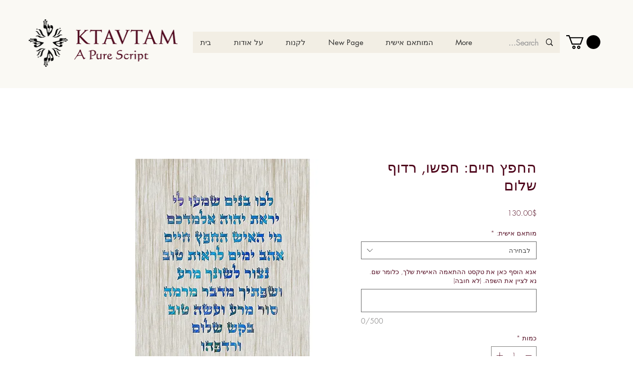

--- FILE ---
content_type: text/plain
request_url: https://www.google-analytics.com/j/collect?v=1&_v=j102&a=1065422275&t=pageview&_s=1&dl=https%3A%2F%2Fwww.ktavtam.com%2Fhe%2Fproduct-page%2Fchafetz-chaim-seek-persue-peace&ul=en-us%40posix&dt=%D7%94%D7%97%D7%A4%D7%A5%20%D7%97%D7%99%D7%99%D7%9D%3A%20%D7%97%D7%A4%D7%A9%D7%95%2C%20%D7%A8%D7%93%D7%95%D7%A3%20%D7%A9%D7%9C%D7%95%D7%9D%20%7C%20Ktavtam&sr=1280x720&vp=1280x720&_u=YEBAAEABAAAAACAAI~&jid=1588982241&gjid=18377152&cid=1253123195.1769284348&tid=UA-215976639-1&_gid=351685237.1769284348&_r=1&_slc=1&gtm=45He61m0n81PTLNKHWv856757097za200zd856757097&gcd=13l3l3l3l1l1&dma=0&tag_exp=103116026~103200004~104527906~104528501~104684208~104684211~105391252~115616985~115938465~115938469~116682876~116988315~117041588~117042506&z=28477562
body_size: -450
content:
2,cG-V51SCNZPXZ